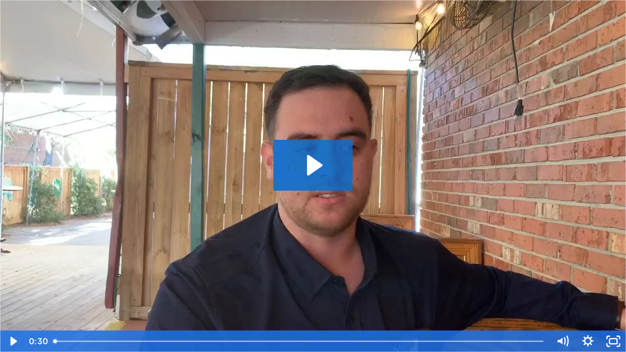

--- FILE ---
content_type: text/html; charset=utf-8
request_url: https://fast.wistia.net/embed/iframe/grdkdntbvz?dnt=1
body_size: 2016
content:
<!DOCTYPE html>
<html>
<head>
<meta content='width=device-width, user-scalable=no' name='viewport'>
<meta content='noindex' name='robots'>
<meta content='noindex,indexifembedded' name='googlebot'>
<title>Brandon Norris Testimonial March 2020</title>
<link rel="alternate" type="application/json+oembed" href="https://fast.wistia.com/oembed.json?url=https%3A%2F%2Ffast.wistia.com%2Fembed%2Fiframe%2Fgrdkdntbvz" title="Brandon Norris Testimonial March 2020" />
<meta name="twitter:card" content="player" />
<meta name="twitter:site" content="@wistia" />
<meta name="twitter:title" content="Brandon Norris Testimonial March 2020" />
<meta name="twitter:url" content="https://fast.wistia.net/embed/iframe/grdkdntbvz?twitter=true" />
<meta name="twitter:description" content="30 sec video" />
<meta name="twitter:image" content="https://embed-ssl.wistia.com/deliveries/9cea26ac0b71ce86b7cd3e81f5ab68283b8bf3ec/file.jpg" />
<meta name="twitter:player" content="https://fast.wistia.net/embed/iframe/grdkdntbvz?twitter=true" />
<meta name="twitter:player:width" content="435" />
<meta name="twitter:player:height" content="245" />

<script>
  window._inWistiaIframe = true;
</script>
<style>
  html, body {margin:0;padding:0;overflow:hidden;height:100%;}
  object {border:0;}
  #wistia_video,.wistia_embed {height:100%;width:100%;}
</style>
</head>
<body>
<script>
  function addWindowListener (type, callback) {
    if (window.addEventListener) {
      window.addEventListener(type, callback, false);
    } else if (window.attachEvent) {
      window.attachEvent('on' + type, callback);
    }
  }
  
  window.wistiaPostMessageQueue = [];
  addWindowListener('message', function (event) {
    if (!window._wistiaHasInitialized) {
      wistiaPostMessageQueue.push(event);
    }
  });
</script>
<link as='script' crossorigin='anonymous' href='//fast.wistia.net/assets/external/insideIframe.js' rel='modulepreload'>
<script async src='//fast.wistia.net/assets/external/E-v1.js'></script>
<div class='wistia_embed' id='wistia_video'></div>
<script>
  const swatchPreference =  true;
  if (swatchPreference) {
    document.getElementById('wistia_video').innerHTML = '<div class="wistia_swatch" style="height:100%;left:0;opacity:0;overflow:hidden;position:absolute;top:0;transition:opacity 200ms;width:100%;"><img src="https://fast.wistia.net/embed/medias/grdkdntbvz/swatch" style="filter:blur(5px);height:100%;object-fit:contain;width:100%;" alt="" aria-hidden="true" onload="this.parentNode.style.opacity=1;" /></div>';
  }
</script>
<script>
  window._wq = window._wq || [];
  window._wq.push(function (W) {
    W.iframeInit({"accountId":654443,"accountKey":"wistia-production_654443","analyticsHost":"https://distillery.wistia.net","formsHost":"https://app.wistia.com","formEventsApi":"/form-stream/1.0.0","aspectRatio":1.7777777777777777,"assets":[{"is_enhanced":false,"type":"original","slug":"original","display_name":"Original File","details":{},"width":1280,"height":720,"size":5498252,"bitrate":1430,"public":true,"status":2,"progress":1.0,"url":"https://embed-ssl.wistia.com/deliveries/cd255b2d8427477659c459000e1ee3a3.bin","created_at":1583624050},{"is_enhanced":false,"type":"iphone_video","slug":"mp4_h264_640k","display_name":"360p","details":{},"container":"mp4","codec":"h264","width":640,"height":360,"ext":"mp4","size":2461261,"bitrate":640,"public":true,"status":2,"progress":1.0,"metadata":{"max_bitrate":89388,"average_bitrate":81791,"early_max_bitrate":82247},"url":"https://embed-ssl.wistia.com/deliveries/b4c001035146e442f9f9ed7bcde487543dedcc1d.bin","created_at":1583624050,"segment_duration":3,"opt_vbitrate":1200},{"is_enhanced":false,"type":"mp4_video","slug":"mp4_h264_366k","display_name":"224p","details":{},"container":"mp4","codec":"h264","width":400,"height":224,"ext":"mp4","size":1410146,"bitrate":366,"public":true,"status":2,"progress":1.0,"metadata":{"max_bitrate":49764,"average_bitrate":46861,"early_max_bitrate":48284},"url":"https://embed-ssl.wistia.com/deliveries/015f71dc67ea0acf718caaca5df44e079cb8748b.bin","created_at":1583624050,"segment_duration":3,"opt_vbitrate":300},{"is_enhanced":false,"type":"md_mp4_video","slug":"mp4_h264_1026k","display_name":"540p","details":{},"container":"mp4","codec":"h264","width":960,"height":540,"ext":"mp4","size":3945349,"bitrate":1026,"public":true,"status":2,"progress":1.0,"metadata":{"max_bitrate":143221,"early_max_bitrate":133693,"average_bitrate":131109},"url":"https://embed-ssl.wistia.com/deliveries/81883695b7ec3ec545028b36c9e289d25a44e97a.bin","created_at":1583624050,"segment_duration":3,"opt_vbitrate":1800},{"is_enhanced":false,"type":"hd_mp4_video","slug":"mp4_h264_1456k","display_name":"720p","details":{},"container":"mp4","codec":"h264","width":1280,"height":720,"ext":"mp4","size":5600300,"bitrate":1456,"public":true,"status":2,"progress":1.0,"metadata":{"max_bitrate":203857,"early_max_bitrate":188006,"average_bitrate":186105},"url":"https://embed-ssl.wistia.com/deliveries/545a2bb2071c57960aac9a2c1d81184b5fa724fa.bin","created_at":1583624050,"segment_duration":3,"opt_vbitrate":3750},{"is_enhanced":false,"type":"still_image","slug":"still_image_1280x720","display_name":"Thumbnail Image","details":{},"width":1280,"height":720,"ext":"jpg","size":96636,"bitrate":0,"public":true,"status":2,"progress":1.0,"metadata":{},"url":"https://embed-ssl.wistia.com/deliveries/9cea26ac0b71ce86b7cd3e81f5ab68283b8bf3ec.bin","created_at":1583624050},{"is_enhanced":false,"type":"storyboard","slug":"storyboard_2000x678","display_name":"Storyboard","details":{},"width":2000,"height":678,"ext":"jpg","size":267922,"bitrate":0,"public":true,"status":2,"progress":1.0,"metadata":{"frame_count":60,"aspect_ratio":1.77778,"frame_height":113,"frame_width":200},"url":"https://embed-ssl.wistia.com/deliveries/4fb9c00f5a757aac514962558ece9a9e4861d68d.bin","created_at":1583624050}],"branding":false,"createdAt":1583624050,"distilleryUrl":"https://distillery.wistia.com/x","duration":30.031,"enableCustomerLogo":true,"firstEmbedForAccount":false,"firstShareForAccount":false,"availableTranscripts":[],"hashedId":"grdkdntbvz","mediaId":50851863,"mediaKey":"wistia-production_50851863","mediaType":"Video","name":"Brandon Norris Testimonial March 2020","preloadPreference":null,"progress":1.0,"protected":false,"projectId":3760202,"seoDescription":"a Solar Exclusive Fall 2018 VSL video","showAbout":true,"status":2,"type":"Video","playableWithoutInstantHls":true,"stats":{"loadCount":228216,"playCount":3345,"uniqueLoadCount":203370,"uniquePlayCount":3320,"averageEngagement":0.739353},"trackingTransmitInterval":20,"liveStreamEventDetails":null,"integrations":{},"hls_enabled":true,"embed_options":{"opaqueControls":false,"playerColor":"1e71e7","playerColorGradient":{"on":false,"colors":[["#1e71e7",0],["#84d7ff",1]]},"plugin":{},"volumeControl":"true","fullscreenButton":"true","controlsVisibleOnLoad":"true","bpbTime":"false","vulcan":true,"newRoundedIcons":true,"shouldShowCaptionsSettings":true},"embedOptions":{"opaqueControls":false,"playerColor":"1e71e7","playerColorGradient":{"on":false,"colors":[["#1e71e7",0],["#84d7ff",1]]},"plugin":{},"volumeControl":"true","fullscreenButton":"true","controlsVisibleOnLoad":"true","bpbTime":"false","vulcan":true,"newRoundedIcons":true,"shouldShowCaptionsSettings":true}}, {});
    window._wistiaHasInitialized = true;
  });
</script>
</body>
</html>
